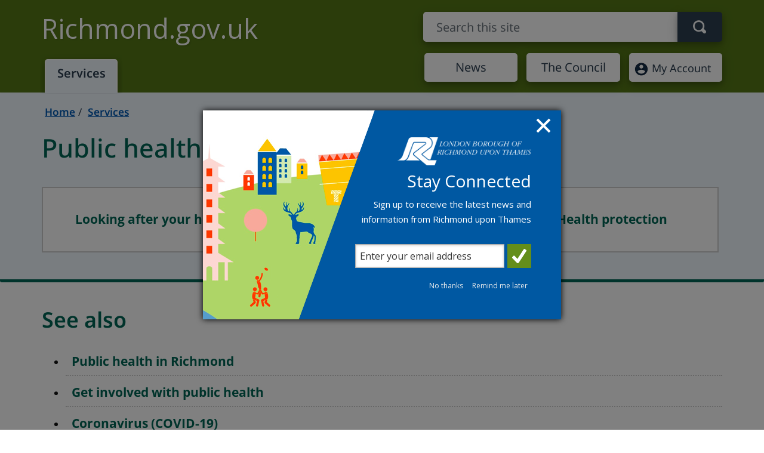

--- FILE ---
content_type: text/html; charset=utf-8
request_url: https://www.richmond.gov.uk/services/public_health
body_size: 5300
content:

<!DOCTYPE html>
<html lang="en-gb">
<head>
    <title>Public health - London Borough of Richmond upon Thames</title>

    
    <meta content="IE=edge" http-equiv="X-UA-Compatible">
    <meta name="viewport" content="width=device-width, initial-scale=1.0">
    <meta name="keywords" content="wellbeing, healthy lifestyle, support services, public health," />
    <meta name="description" content="We offer a range of services to help you maintain a healthy and balanced lifestyle." />
    <meta property="og:title" content="Public health - London Borough of Richmond upon Thames" />
    <meta property="og:type" content="website" />
    <meta property="og:description" content="We offer a range of services to help you maintain a healthy and balanced lifestyle." />
    <meta property="og:url" content="/services/public_health" />
    <meta property="og:image" content="https://www.richmond.gov.uk/lbr400x400.jpg" />
    <meta property="og:site_name" content="London Borough of Richmond upon Thames" />
    <meta property="og:locale" content="en_GB" />
    <meta name="twitter:card" content="summary" />
    <meta name="twitter:site" content="@LBRUT" />
    <meta name="twitter:title" content="We offer a range of services to help you maintain a healthy and balanced lifestyle." />
    <meta name="twitter:description" content="We offer a range of services to help you maintain a healthy and balanced lifestyle." />
    <meta name="twitter:image" content="https://www.richmond.gov.uk/lbr400x400.jpg" />
    <link rel="icon" sizes="192x192" href="//www.richmond.gov.uk/lbr192x192.png" />
    <link rel="apple-touch-icon" href="//www.richmond.gov.uk/lbr180x180.png" />

    <link rel="stylesheet" href="/Assets/css/bootstrap.min.css">
    <link rel="stylesheet" href="/Assets/fontawesome/css/all.min.css">
    <link rel="stylesheet" href="/Assets/css/localfonts.css">
    <!--[if lt IE 9]>
     <link href="//www2.richmond.gov.uk/assets/css/nonresp.1.3.css" rel="stylesheet">
    <![endif]-->
    <link rel="stylesheet" media="print" href="/Assets/css/print.css" />


   
        <link rel="stylesheet" href="/Assets/css/lbrmain25.css?v=55" />
    
  
  





    





    


<script id="civicCC" src="https://cc.cdn.civiccomputing.com/9/cookieControl-9.x.min.js"></script>

<script>
    function deleteCookie(name, domain, path) {

        if (path === undefined) {
            path = '/';
        }
        document.cookie = name + '=; Path=' + path + '; Domain=' + domain + '; Expires=Thu, 01 Jan 1970 00:00:01 GMT;';
    }





    var config = {
        accessibility: {
            highlightFocus: true
        },
        iabCMP: true,
        apiKey: '6cedc0f0f25c226daa9a9451645297c05efbc80a',
        product: 'PRO_MULTISITE',
        initialState: "open",
        rejectButton: true,
        toggleType: "slider",
        layout: "popup",
        text: {
            iabCMP: {
                panelTitle: "This site uses cookies.",
                panelIntro1: "Cookies are files saved on your phone, tablet or computer when you visit a website.",
                panelIntro2: "Some cookies on this website are essential, but you can choose whether to accept cookies for analytics (content performance) or to set your advertising preferences.",
                panelIntro3: "",

                aboutIab: "Advertising services adhere to the ",
                vendors: "Third party vendors"
            }
        },
        statement: {
            description: 'For more information visit our',
            name: 'Privacy Notice',
            url: 'https://www.richmond.gov.uk/data_protection',
            updated: '01/12/2022'
        },
        branding: {
            removeAbout: true

        },
        necessaryCookies: ['UMB*', 'OpenIdConnect*', 'ARRAffinity'],
        onLoad: function () {

            // event listeners for changes to iab consent
            var tcfCallback = function (tcData, success) {
                if (success) {


                    if (tcData.eventStatus === "useractioncomplete" && tcData.purpose.consents['8']) {


                        //Initiate SiteImprove Analytics
                        (function () {
                            var sz = document.createElement('script'); sz.type = 'text/javascript'; sz.async = true;
                            sz.src = '//siteimproveanalytics.com/js/siteanalyze_373895.js';
                            var s = document.getElementsByTagName('script')[0]; s.parentNode.insertBefore(sz, s);
                        })();


                    }
                    else {


                        // Delete SiteImprove cookies
                        deleteCookie("nmstat", ".www.richmond.gov.uk");
                        deleteCookie("nmstat", ".richmond.gov.uk");

                    }

                }
            };

            // callback executed each time consent string changes
            __tcfapi('addEventListener', 2, tcfCallback);

        },
        position: 'LEFT',
        theme: 'LIGHT'
    };

    CookieControl.load(config);




</script>

  

        <!--webchat-->
<script>
    "use strict";(function(){const o=[],r=[];let c=null;window.Connect={init:(...e)=>(c=new Promise((n,t)=>{o.push({resolve:n,reject:t,args:e})}),c),on:(...e)=>{r.push(e)}},window.__onConnectHostReady__=function(e){if(delete window.__onConnectHostReady__,window.Connect=e,o&&o.length)for(const n of o)e.init(...n.args).then(n.resolve).catch(n.reject);for(const n of r)e.on(n)};function i(){try{let e=this.response;if(typeof e=="string"&&(e=JSON.parse(e)),e.url){const n=document.querySelectorAll("script")[0],t=document.createElement("script");t.async=!0,t.src=`${e.url}?t=${Date.now()}`,n.parentNode?.insertBefore(t,n)}}catch{}}const s=new XMLHttpRequest;s.addEventListener("load",i),s.open("GET","https://webassist.onconverse.app/api/v1/loader",!0),s.responseType="json",s.send()})();
</script>
 
    <script async src="//ads.counciladvertising.net/code/audienceplacement/media/public"></script>
    
</head>
<body>
   
    <div><a href="#maincontent" class="skiplink sr-only sr-only-focusable" tabindex="1">Skip to main content</a></div>
    <header>
        <div class="container">
            <div class="d-md-flex justify-content-between toprow">
                <div><a class="navbar-brand" href="/">Richmond.gov.uk</a></div>
                <div class="show-small"><a href="/account"><img src="/Assets/img/OIP.jpg" alt="My Account" /></a></div>
                <div class="site-wide-search lb-search-form-holder">
                    <form role="search" class="navbar-form lb-search-form-group-inpage" action="/search_results">
                        <div class="form-group">
                            <label class="sr-only" for="lb-search-input-inpage">Search term</label>
                            <span role="status" aria-live="polite" class="ui-helper-hidden-accessible"></span>
                            <input id="lb-search-input-inpage" type="text" class="form-control input-header lb-search-input-inpage ui-autocomplete-input" placeholder="Search this site" name="qt2" autocomplete="off">
                            <button type="submit" class="btn" aria-label="Search"></button>
                            <input type="hidden" name="ct" value="">
                        </div>
                    </form>
                    <div id="search-results-holder" class="lb-search-results-inpage-holder">
                        <div class="lb-search-results-inpage">
                            <div id="lb-search-results-inpage-inner" class="lb-search-results-inpage-inner">

                                <ul class="ui-autocomplete ui-front ui-menu ui-widget ui-widget-content ui-corner-all" id="ui-id-1x" tabindex="0" style="display: none;"></ul>
                            </div>

                        </div>
                    </div>

                </div>
            </div>

            <nav class="row d-md-flex" role="navigation" aria-label="Main">

                <div class="mr-md-auto"><a href="/services" class="lb-active">Services</a></div>


                    <div class="top-link"><a href="/news">News</a></div>
                    <div class="top-link"><a href="/council">The Council</a></div>

                <div class="move-small top-link">
                    <a href="/account"><img src="/Assets/img/OIP.jpg" alt="">My Account</a>
                </div>


            </nav>
        </div>
    </header>



    <main>
        



        <div class="jumbotron" id="maincontent">
            <div class="container">

                <div class="row">
                    <ol class="breadcrumb">
                                    <li class="toptrail"><strong><a href="/">Home</a></strong></li>
                                    <li class="bottomTrail"><a href="/services">Services</a> </li>
                    </ol>
                </div>
                <div class="row">
                    <div class="col-sm-12"><h1>Public health</h1></div>
                </div>
                    <div class="row">
                        <div class="col-12 col-md-10 col-lg-7">
                            <div class="additionalInformation">
                                
                            </div>
                        </div>
                    </div>
                        <div class="row">

                                <ul class="r22nav primary">
                                            <li><a data-id="45844" href="/services/public_health/your_health" class="trendLink standoutlink">Looking after your health</a></li>
                                            <li><a data-id="46589" href="/services/public_health/immunisation" class="trendLink standoutlink">Immunisation</a></li>
                                            <li><a data-id="48739" href="/services/public_health/health_protection" class="trendLink standoutlink">Health protection</a></li>
                                </ul>


                        </div>
            </div>
        </div>
        <div class="container">


                    <div class="row">
                        <div class="col-12  ">


                                    <h2 class="label-heading">See also</h2>
                                <ul class="r22nav secondary">
                                            <li><a data-id="47639" href="/services/public_health/public_health_in_richmond" class="trendLink standoutlink">Public health in Richmond</a></li>
                                            <li><a data-id="43140" href="/services/public_health/get_involved_with_public_health" class="trendLink standoutlink">Get involved with public health</a></li>
                                            <li><a data-id="33296" href="/services/public_health/coronavirus" class="trendLink standoutlink">Coronavirus (COVID-19)</a></li>
                                            <li><a data-id="47624" href="/services/public_health/climate_change_extreme_weather_and_health" class="trendLink standoutlink">Climate change, extreme weather and air quality</a></li>
                                            <li><a data-id="50202" href="/services/public_health/healthy-workplaces" class="trendLink standoutlink">Healthy workplaces</a></li>
                                            <li><a data-id="35839" href="/services/public_health/public_health_publications" class="trendLink standoutlink">Public health publications</a></li>
                                            <li><a data-id="55303" href="/services/public_health/health_bus" class="trendLink standoutlink">Health bus</a></li>
                                            <li><a data-id="58286" href="/services/public_health/automated_external_defibrillators" class="trendLink standoutlink">Defibrillators</a></li>
                                </ul>
                        </div>
                        <div class="col-12  col-lg-4 offset-lg-1">



                        </div>
                    </div>
        </div>
        <div class="container lbr2020">
            <div class="row backtowrap">
                    <div class="col-12 col-lg-6"><p>Up to: <a href="/services"> Services</a></p></div>

            </div>
        </div>






    <div class="govdelivery">
        <div class="container">
            <div class="row">

                <div class="col-sm-12">
                    <p>
                        <img src="/Assets/img/news-email.png" alt="">
                            <span><strong>Stay up to date!</strong> Make sure you <a href="https://public.govdelivery.com/accounts/UKLBR/subscriber/new">subscribe to our email</a> updates.</span>
                    </p>
                </div>
            </div>
        </div>
    </div>




    </main>
    <footer>
        <style>footer a {
        text-decoration:underline;
        }
        </style>
        <div class="container">
            <div class="row">
                <div class="col-sm-3 contact-part">
                   <h2>Contact us</h2>
                    <ul><li><a href="/telephone_numbers">Telephone</a></li><li><a href="https://richmond-self.achieveservice.com/service/Make_an_enquiry">Online enquiry</a></li></ul>
                </div>
                <div class="col-sm-7 lb-lline">
                    <div class="col-sm-12 col-xs-12 lb-tline">
                        <p>
                            <strong>Address</strong>: Civic Centre, 44 York Street, Twickenham, TW1 3BZ<br>
                                <span><strong>Opening hours</strong>: Monday to Friday: 9am to 5pm</span>

                        </p>
                    </div>
                </div>
                <div class="col-sm-2 col-xs-12 lb-lline">
                    <div class="col-sm-12">
                        <p>
                            <a href="/council_offices_map?uniquepoint=1">View map</a>
                        </p>

                    </div>
                </div>
            </div>
            <div class="row">
                <div class="col-sm-12">

                    <ul>
                        <li class="footnote"><a href="/help">About this site</a></li>
                        <li class="footnote"><a href="/help/web_accessibility">Accessibility</a></li>
                        <li class="footnote"><a href="/jobs">Jobs</a></li>
                        <li class="footnote"><a href="/data_protection">Privacy</a></li>
                        <li class="footnote"><a id="feedbacklink" href="https://richmond-self.achieveservice.com/service/Tell_us_what_you_think_of_our_website?route=website&amp;page=">Website feedback</a></li>
                        <li class="footnote"><a id="problemlink" class="lastItem" href="https://richmond-self.achieveservice.com/service/Report_a_problem_with_this_page?route=website&amp;page=">Problem with this page?</a></li>

                    </ul>

                </div>
            </div>
            <div class="row">
                <div class="col-sm-8 lb-copy">
                    <p>&copy; London Borough of Richmond upon Thames</p>
                </div>
                <div class="col-sm-4 lb-logo-foot">
                    <img src="/Assets/img/richmond-logo.png" alt="London Borough of Richmond upon Thames">
                </div>
            </div>
        </div>
    </footer>




    <script src="/Assets/scripts/jquery-3.6.0.min.js"></script>
    <script src="/Assets/scripts/popper.min.js"></script>
    <script src="/Assets/scripts/bootstrap/bootstrap.min.js"></script>  
    <script src="/Assets/scripts/jquery-ui.js"></script>
    <script src="/scripts/core.js?c=1"></script>
    <script src="/Assets/scripts/aria.accordion.min.js"></script>
    


    


   


    <!-- GovDelivery Subscription Overlay -->
    <script src="https://content.govdelivery.com/overlay/js/10641.js"></script>
    <!-- End GovDelivery Overlay -->


</body>
</html>


--- FILE ---
content_type: text/css
request_url: https://www.richmond.gov.uk/Assets/css/localfonts.css
body_size: 903
content:
/* open-sans-300 - latin */
@font-face {
    font-family: 'Open Sans';
    font-style: normal;
    font-weight: 300;
    src: url('../fonts/open-sans-v27-latin-300.eot'); /* IE9 Compat Modes */
    src: local(''), url('../fonts/open-sans-v27-latin-300.eot?#iefix') format('embedded-opentype'), /* IE6-IE8 */
    url('../fonts/open-sans-v27-latin-300.woff2') format('woff2'), /* Super Modern Browsers */
    url('../fonts/open-sans-v27-latin-300.woff') format('woff'), /* Modern Browsers */
    url('../fonts/open-sans-v27-latin-300.ttf') format('truetype'), /* Safari, Android, iOS */
    url('../fonts/open-sans-v27-latin-300.svg#OpenSans') format('svg'); /* Legacy iOS */
}
/* open-sans-regular - latin */
@font-face {
    font-family: 'Open Sans';
    font-style: normal;
    font-weight: 400;
    src: url('../fonts/open-sans-v27-latin-regular.eot'); /* IE9 Compat Modes */
    src: local(''), url('../fonts/open-sans-v27-latin-regular.eot?#iefix') format('embedded-opentype'), /* IE6-IE8 */
    url('../fonts/open-sans-v27-latin-regular.woff2') format('woff2'), /* Super Modern Browsers */
    url('../fonts/open-sans-v27-latin-regular.woff') format('woff'), /* Modern Browsers */
    url('../fonts/open-sans-v27-latin-regular.ttf') format('truetype'), /* Safari, Android, iOS */
    url('../fonts/open-sans-v27-latin-regular.svg#OpenSans') format('svg'); /* Legacy iOS */
}
/* open-sans-700 - latin */
@font-face {
    font-family: 'Open Sans';
    font-style: normal;
    font-weight: 700;
    src: url('../fonts/open-sans-v27-latin-700.eot'); /* IE9 Compat Modes */
    src: local(''), url('../fonts/open-sans-v27-latin-700.eot?#iefix') format('embedded-opentype'), /* IE6-IE8 */
    url('../fonts/open-sans-v27-latin-700.woff2') format('woff2'), /* Super Modern Browsers */
    url('../fonts/open-sans-v27-latin-700.woff') format('woff'), /* Modern Browsers */
    url('../fonts/open-sans-v27-latin-700.ttf') format('truetype'), /* Safari, Android, iOS */
    url('../fonts/open-sans-v27-latin-700.svg#OpenSans') format('svg'); /* Legacy iOS */
}
/* roboto-slab-100 - latin */
@font-face {
    font-family: 'Roboto Slab';
    font-style: normal;
    font-weight: 100;
    src: url('../fonts/roboto-slab-v16-latin-100.eot'); /* IE9 Compat Modes */
    src: local(''), url('../fonts/roboto-slab-v16-latin-100.eot?#iefix') format('embedded-opentype'), /* IE6-IE8 */
    url('../fonts/roboto-slab-v16-latin-100.woff2') format('woff2'), /* Super Modern Browsers */
    url('../fonts/roboto-slab-v16-latin-100.woff') format('woff'), /* Modern Browsers */
    url('../fonts/roboto-slab-v16-latin-100.ttf') format('truetype'), /* Safari, Android, iOS */
    url('../fonts/roboto-slab-v16-latin-100.svg#RobotoSlab') format('svg'); /* Legacy iOS */
}
/* roboto-slab-300 - latin */
@font-face {
    font-family: 'Roboto Slab';
    font-style: normal;
    font-weight: 300;
    src: url('../fonts/roboto-slab-v16-latin-300.eot'); /* IE9 Compat Modes */
    src: local(''), url('../fonts/roboto-slab-v16-latin-300.eot?#iefix') format('embedded-opentype'), /* IE6-IE8 */
    url('../fonts/roboto-slab-v16-latin-300.woff2') format('woff2'), /* Super Modern Browsers */
    url('../fonts/roboto-slab-v16-latin-300.woff') format('woff'), /* Modern Browsers */
    url('../fonts/roboto-slab-v16-latin-300.ttf') format('truetype'), /* Safari, Android, iOS */
    url('../fonts/roboto-slab-v16-latin-300.svg#RobotoSlab') format('svg'); /* Legacy iOS */
}
/* roboto-slab-regular - latin */
@font-face {
    font-family: 'Roboto Slab';
    font-style: normal;
    font-weight: 400;
    src: url('../fonts/roboto-slab-v16-latin-regular.eot'); /* IE9 Compat Modes */
    src: local(''), url('../fonts/roboto-slab-v16-latin-regular.eot?#iefix') format('embedded-opentype'), /* IE6-IE8 */
    url('../fonts/roboto-slab-v16-latin-regular.woff2') format('woff2'), /* Super Modern Browsers */
    url('../fonts/roboto-slab-v16-latin-regular.woff') format('woff'), /* Modern Browsers */
    url('../fonts/roboto-slab-v16-latin-regular.ttf') format('truetype'), /* Safari, Android, iOS */
    url('../fonts/roboto-slab-v16-latin-regular.svg#RobotoSlab') format('svg'); /* Legacy iOS */
}
/* noto-sans-300 - latin */
@font-face {
    font-family: 'Noto Sans';
    font-style: normal;
    font-weight: 300;
    src: url('../fonts/noto-sans-v27-latin-300.eot'); /* IE9 Compat Modes */
    src: local(''), url('../fonts/noto-sans-v27-latin-300.eot?#iefix') format('embedded-opentype'), /* IE6-IE8 */
    url('../fonts/noto-sans-v27-latin-300.woff2') format('woff2'), /* Super Modern Browsers */
    url('../fonts/noto-sans-v27-latin-300.woff') format('woff'), /* Modern Browsers */
    url('../fonts/noto-sans-v27-latin-300.ttf') format('truetype'), /* Safari, Android, iOS */
    url('../fonts/noto-sans-v27-latin-300.svg#NotoSans') format('svg'); /* Legacy iOS */
}
/* noto-sans-regular - latin */
@font-face {
    font-family: 'Noto Sans';
    font-style: normal;
    font-weight: 400;
    src: url('../fonts/noto-sans-v27-latin-regular.eot'); /* IE9 Compat Modes */
    src: local(''), url('../fonts/noto-sans-v27-latin-regular.eot?#iefix') format('embedded-opentype'), /* IE6-IE8 */
    url('../fonts/noto-sans-v27-latin-regular.woff2') format('woff2'), /* Super Modern Browsers */
    url('../fonts/noto-sans-v27-latin-regular.woff') format('woff'), /* Modern Browsers */
    url('../fonts/noto-sans-v27-latin-regular.ttf') format('truetype'), /* Safari, Android, iOS */
    url('../fonts/noto-sans-v27-latin-regular.svg#NotoSans') format('svg'); /* Legacy iOS */
}
/* noto-sans-500 - latin */
@font-face {
    font-family: 'Noto Sans';
    font-style: normal;
    font-weight: 500;
    src: url('../fonts/noto-sans-v27-latin-500.eot'); /* IE9 Compat Modes */
    src: local(''), url('../fonts/noto-sans-v27-latin-500.eot?#iefix') format('embedded-opentype'), /* IE6-IE8 */
    url('../fonts/noto-sans-v27-latin-500.woff2') format('woff2'), /* Super Modern Browsers */
    url('../fonts/noto-sans-v27-latin-500.woff') format('woff'), /* Modern Browsers */
    url('../fonts/noto-sans-v27-latin-500.ttf') format('truetype'), /* Safari, Android, iOS */
    url('../fonts/noto-sans-v27-latin-500.svg#NotoSans') format('svg'); /* Legacy iOS */
}
/* noto-sans-600 - latin */
@font-face {
    font-family: 'Noto Sans';
    font-style: normal;
    font-weight: 600;
    src: url('../fonts/noto-sans-v27-latin-600.eot'); /* IE9 Compat Modes */
    src: local(''), url('../fonts/noto-sans-v27-latin-600.eot?#iefix') format('embedded-opentype'), /* IE6-IE8 */
    url('../fonts/noto-sans-v27-latin-600.woff2') format('woff2'), /* Super Modern Browsers */
    url('../fonts/noto-sans-v27-latin-600.woff') format('woff'), /* Modern Browsers */
    url('../fonts/noto-sans-v27-latin-600.ttf') format('truetype'), /* Safari, Android, iOS */
    url('../fonts/noto-sans-v27-latin-600.svg#NotoSans') format('svg'); /* Legacy iOS */
}
/* noto-sans-700 - latin */
@font-face {
    font-family: 'Noto Sans';
    font-style: normal;
    font-weight: 700;
    src: url('../fonts/noto-sans-v27-latin-700.eot'); /* IE9 Compat Modes */
    src: local(''), url('../fonts/noto-sans-v27-latin-700.eot?#iefix') format('embedded-opentype'), /* IE6-IE8 */
    url('../fonts/noto-sans-v27-latin-700.woff2') format('woff2'), /* Super Modern Browsers */
    url('../fonts/noto-sans-v27-latin-700.woff') format('woff'), /* Modern Browsers */
    url('../fonts/noto-sans-v27-latin-700.ttf') format('truetype'), /* Safari, Android, iOS */
    url('../fonts/noto-sans-v27-latin-700.svg#NotoSans') format('svg'); /* Legacy iOS */
}


--- FILE ---
content_type: text/javascript; charset=utf-8
request_url: https://www2.richmond.gov.uk/Account/LoginStatusHTMLHPShort.aspx?callback=jQuery360038008747232261086_1769401296802&_=1769401296803
body_size: 4
content:
jQuery360038008747232261086_1769401296802({'AccountStatus':{'LoggedIn':'false'}})